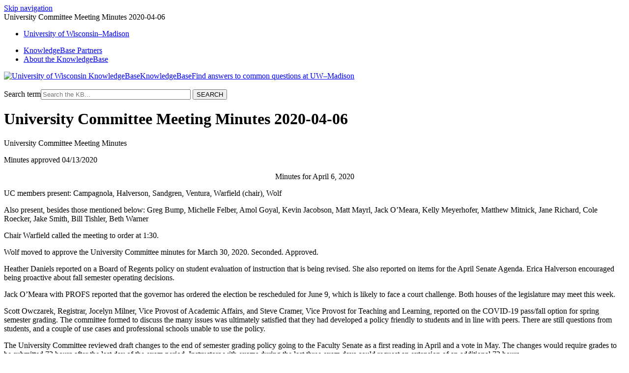

--- FILE ---
content_type: text/html; charset=utf-8
request_url: https://kb.wisc.edu/page.php?id=100683
body_size: 5046
content:
<!DOCTYPE html><html lang="en-US"><head><script>(function(w,d,s,l,i){w[l]=w[l]||[];w[l].push({'gtm.start':new Date().getTime(),event:'gtm.js'});var f=d.getElementsByTagName(s)[0],j=d.createElement(s),dl=l!='dataLayer'?'&l='+l:'';j.async=true;j.src='https://www.googletagmanager.com/gtm.js?id='+i+dl;f.parentNode.insertBefore(j,f);})(window,document,'script','dataLayer','GTM-5MRHB7J');</script><title>University Committee Meeting Minutes 2020-04-06</title><meta name="application-name" content="New KB Documents"/><meta name="google-site-verification" content="jQXNvDqpT6sB_Nm-Ov-OsWhG792Arqd2WPDbOfnnle8" /><meta http-equiv="content-type" content="text/html; charset=utf-8"><meta name="description" content=""><meta name="keywords" content="KnowledgeBase, knowledge base, universities, colleges, higher education, knowledge sharing, knowledge collaboration, technical support self-service solutions"><meta name="application-name" content="University KnowledgeBase"><meta name="viewport" content="width=device-width, initial-scale=1.0"><link rel="canonical" href="https://kb.wisc.edu/sof/100683"><script src="/css/kbs-base.js?v=2610" type="text/javascript"></script><link rel="stylesheet" type="text/css" media="screen" href="/css/froala-editor@3.2.2/froala_style.min.css"><link rel="stylesheet" type="text/css" media="screen" href="/css/froala-editor@3.2.2/froala_override.css"><link rel="stylesheet" type="text/css" media="screen" href="/css/tinymce@5/content.css"><link rel="stylesheet" type="text/css" media="screen" href="/css/kbs-base.css?v=2610"><link rel="stylesheet" type="text/css" media="screen" href="/css/default_layout1.css?v=2610"><link rel="stylesheet" type="text/css" media="screen" href="/images/inst1/uw-theme-kb-v5.css"><style>#group-logo .group-name-hide:after {content: "Find answers to common questions at UW–Madison";}</style><link rel="stylesheet" type="text/css" media="screen" href="/css/uw-buttons.css"><link rel="stylesheet" type="text/css" media="print" href="/css/print.css"></head><body><noscript><iframe src="https://www.googletagmanager.com/ns.html?id=GTM-5MRHB7J" height="0" width="0" style="display:none;visibility:hidden"></iframe></noscript><div id="skip-nav"><a href="#maincontent">Skip navigation</a></div><div id="body-container"><header role="banner"><div id="top-links"><div class="section group top"><div class="col span_top_1_of_3"><span class="hidden">University Committee Meeting Minutes 2020-04-06</span></div><div class="col span_top_2_of_3"><div id="top-left-links"><ul><li class="first"><a href="https://www.wisc.edu">University <span style="text-transform:lowercase">of</span> Wisconsin–Madison</a></li></ul></div></div><div class="col span_top_3_of_3"><div id="top-right-links"><ul><li class="first"><a href="/search.php?q=showkbpartners">KnowledgeBase Partners</a></li><li><a href="/page.php?id=3">About the KnowledgeBase</a></li></ul></div></div></div></div><div id="logo-search"><div class="section group logo-search"><div class="col span_logo-search_1_of_2"><div id="group-logo"><a href="./"><img src="/images/inst1/uw-crest-web.png" alt="University of Wisconsin KnowledgeBase" width="" height=""><span class="group-name-hide">KnowledgeBase</span></a></div></div><div class="col span_logo-search_2_of_2"><div id="search-form" class="upper" role="search"><form accept-charset="UTF-8" method="get" action="search.php" title="Search"><span id="resultc" role="status" aria-live="polite"></span><br><label for="q" class="hidden">Search term</label><input class="inputBox" id="q" type="text" name="q" placeholder="Search the KB..." value="" size="36" maxlength="140" > <input class="search" type="submit" value="SEARCH"></form></div><script>if(document.getElementsByClassName("search")){document.getElementsByClassName("search")[0].addEventListener("click", searchBtn);}</script></div></div></div></header><div id="container"><div id="middle-sect1"><main id="maincontent" role="main"><div id="page-content" role="article"><div class="fr-element fr-view"><h1 class="title">University Committee Meeting Minutes 2020-04-06</h1><div style="float:right;text-align:right;padding:1px;border-radius:2px;"></div><div class="doc-summary"><span class="kb-page-header"><p> University Committee Meeting Minutes
</p></span>Minutes approved 04/13/2020</div><div class="doc-body"><p class="MsoNormal" align="center" style="text-align: center; margin-bottom: 2pt; line-height: normal;"><span style="font-family: &quot;Times New Roman&quot;, serif; font-size: 12pt;">Minutes for April 6, 2020</span></p>

<p class="MsoNormal" style="margin-bottom:2.0pt;line-height:normal"><span style="font-size:12.0pt;mso-bidi-font-size:11.0pt;font-family:&quot;Times New Roman&quot;,serif">UC
members present: Campagnola, Halverson, Sandgren, Ventura, Warfield (chair),
Wolf<o:p></o:p></span></p>

<p class="MsoNormal" style="margin-bottom:2.0pt;line-height:normal"><span style="font-size:12.0pt;mso-bidi-font-size:11.0pt;font-family:&quot;Times New Roman&quot;,serif">Also
present, besides those mentioned below: Greg Bump, Michelle Felber, Amol Goyal,
Kevin Jacobson, Matt Mayrl, Jack O’Meara, Kelly Meyerhofer, Matthew Mitnick,
Jane Richard, Cole Roecker, Jake Smith, Bill Tishler, Beth Warner</span></p>

<p class="MsoNormal" style="margin-bottom:2.0pt;line-height:normal"><span style="font-size:12.0pt;mso-bidi-font-size:11.0pt;font-family:&quot;Times New Roman&quot;,serif">Chair
Warfield called the meeting to order at 1:30.</span></p>

<p class="MsoNormal" style="margin-bottom:2.0pt;line-height:normal"><span style="font-size:12.0pt;mso-bidi-font-size:11.0pt;font-family:&quot;Times New Roman&quot;,serif">Wolf
moved to approve the University Committee minutes for March 30, 2020. Seconded.
Approved. <span style="mso-spacerun:yes">&nbsp;</span></span></p>

<p class="MsoNormal" style="margin-bottom:2.0pt;line-height:normal"><span style="font-size:12.0pt;mso-bidi-font-size:11.0pt;font-family:&quot;Times New Roman&quot;,serif">Heather
Daniels reported on a Board of Regents policy on student evaluation of
instruction that is being revised. She also reported on items for the April
Senate Agenda. Erica Halverson encouraged being proactive about fall semester operating
decisions.</span></p>

<p class="MsoNormal" style="margin-bottom:2.0pt;line-height:normal"><span style="font-size:12.0pt;mso-bidi-font-size:11.0pt;font-family:&quot;Times New Roman&quot;,serif">Jack
O’Meara with PROFS reported that the governor has ordered the election be
rescheduled for June 9, which is likely to face a court challenge. Both houses
of the legislature may meet this week.</span></p>

<p class="MsoNormal" style="margin-bottom:2.0pt;line-height:normal"><span style="font-size:12.0pt;mso-bidi-font-size:11.0pt;font-family:&quot;Times New Roman&quot;,serif">Scott
Owczarek, Registrar, Jocelyn Milner, Vice Provost of Academic Affairs, and
Steve Cramer, Vice Provost for Teaching and Learning, reported on the COVID-19
pass/fall option for spring semester grading. The committee formed to discuss
the many issues was ultimately satisfied that they had developed a policy
friendly to students and in line with peers. There are still questions from
students, and a couple of use cases and professional schools unable to use the
policy. <o:p></o:p></span></p>

<p class="MsoNormal" style="margin-bottom:2.0pt;line-height:normal"><span style="font-family: &quot;Times New Roman&quot;, serif; font-size: 12pt;">The
University Committee reviewed draft changes to the end of semester grading
policy going to the Faculty Senate as a first reading in April and a vote in
May. The changes would require grades to be submitted 72 hours after the last
day of the exam period. Instructors with exams during the last three exam days
could request an extension of an additional 72 hours.</span></p>

<p class="MsoNormal" style="margin-bottom:2.0pt;line-height:normal"><span style="font-size:12.0pt;mso-bidi-font-size:11.0pt;font-family:&quot;Times New Roman&quot;,serif">Sandgren
moved to hold the Faculty Senate meeting on April 20, 2020 as a
videoconference. Seconded. Approved.</span></p>

<p class="MsoNormal" style="margin-bottom:2.0pt;line-height:normal"><span style="font-size:12.0pt;mso-bidi-font-size:11.0pt;font-family:&quot;Times New Roman&quot;,serif">Campagnola
nominated Wolf to serve as the University Committee chair for 2020-2021. Seconded.
Approved.</span></p>

<p class="MsoNormal" style="margin-bottom:2.0pt;line-height:normal"><span style="font-size:12.0pt;mso-bidi-font-size:11.0pt;font-family:&quot;Times New Roman&quot;,serif">Heather
Daniels shared the orientation process for Academic Staff Assembly
representatives. The University Committee agreed to go forward with something parallel
for faculty senators in the fall. Eric Sandgren and Terry Warfield will assist.</span></p>

<p class="MsoNormal" style="margin-bottom:2.0pt;line-height:normal"><span style="font-size:12.0pt;mso-bidi-font-size:11.0pt;font-family:&quot;Times New Roman&quot;,serif">Chancellor
Rebecca Blank shared updates on COVID-19. Support for all employees is extended
through May 1. Some support for student employees will continue through the end
of April. Summer courses will be held online. A dorm is open to house UW Health
employees who need rest but do not need to isolate. Another dorm will open for
medical personnel to isolate but can’t or shouldn’t be at home. There are many
faculty and staff involved in addressing the pandemic from research to
manufacturing face shields.</span></p>

<p class="MsoNormal" style="margin-bottom:2.0pt;line-height:normal"><span style="font-size:12.0pt;mso-bidi-font-size:11.0pt;font-family:&quot;Times New Roman&quot;,serif">Derek
Kindle, Vice Provost for Enrollment Management, reported to the chancellor that
UW-Madison is on target for acceptances and deposits for the fall. The national
discussion on how the pandemic will affect student enrollment revolves around
when it will be resolved. International students may need to decline acceptance
due to visa issues.</span></p>

<p class="MsoNormal" style="margin-bottom:2.0pt;line-height:normal"><span style="font-size:12.0pt;mso-bidi-font-size:11.0pt;font-family:&quot;Times New Roman&quot;,serif">The
executive team had a good discussion on long-term issues for higher education
resulting from the pandemic including admissions, more online courses, and more
telecommuting. The chancellor will be looking at how to move various topics
forward; some may involve a broad participatory committee.</span></p>

<p class="MsoNormal" style="margin-bottom:0in;margin-bottom:.0001pt;line-height:
normal"><span style="font-size:12.0pt;mso-bidi-font-size:11.0pt;font-family:
&quot;Times New Roman&quot;,serif">Campagnola moved to convene in closed session pursuant
to Wis. Stats. 19.85(1)(c) and (f) to discuss a committee appointment and
personnel matters. Seconded. Passed at 2:50.</span></p>

<p class="MsoNormal" style="margin-bottom:0in;margin-bottom:.0001pt;line-height:
normal"><span style="font-size:12.0pt;mso-bidi-font-size:11.0pt;font-family:
&quot;Times New Roman&quot;,serif">Wolf moved to convene in open session which was
seconded at 3:35 when Chair Warfield adjourned the meeting. <o:p></o:p></span></p>

<p class="MsoNormal" style="margin-bottom:2.0pt;line-height:normal"><span style="font-size:12.0pt;mso-bidi-font-size:11.0pt;font-family:&quot;Times New Roman&quot;,serif"><o:p>&nbsp;</o:p></span></p><div id="up-prev-next"><div id="prev">&laquo; Previous: <a href="page.php?id=100405">University Committee Meeting Minutes 2020-03-30</a></div><div id="next"> Next: <a href="page.php?id=101327">University Committee Meeting Minutes 2020-04-13</a> &raquo;</div><div id="up">&uarr; Up: <a href="page.php?id=73567">University Committee Agendas and Minutes Home - Current Year</a></div></div><div id="clear"></div></div></div></div><br style="clear:both;"><hr class="kbhr1"><div class="doc-info"><div class="doc-attr keywords"><div class="doc-attr-name">Keywords:</div><div class="doc-attr-value"><span id="kb-page-keywords">University committee</span>&nbsp; <span id="suggestk-button"><button class="feedback-btn-link" onclick="suggestK(100683,'University+Committee+Meeting+Minutes+2020-04-06','University+committee');">Suggest keywords</button></span><div id="suggestk" aria-expanded="false" style="clear:both; float:left; width:50%;"></div><div id="ks-thank-you" role="status" aria-live="polite" aria-hidden="true" tabindex="-1" style="display:none;">We appreciate your suggestion. Thank you!</div></div></div><div class="doc-attr id"><div class="doc-attr-name">Doc ID:</div><div class="doc-attr-value">100683</div></div><div class="doc-attr owner"><div class="doc-attr-name">Owned&nbsp;by:</div><div class="doc-attr-value"><span class="doc-attr-value-owner-name">Julie S. in </span>Office of the Secretary of the Faculty</div></div><div class="doc-attr created"><div class="doc-attr-name">Created:</div><div class="doc-attr-value">2020-04-16</div></div><div class="doc-attr updated"><div class="doc-attr-name">Updated:</div><div class="doc-attr-value">2024-12-13</div></div><div class="doc-attr sites"><div class="doc-attr-name">Sites:</div><div class="doc-attr-value">Office of the Secretary of the Faculty</div></div><div class="doc-attr feedback"><div class="doc-attr-value"><input type="hidden" id="did" value="100683"><span id="vote-yes"><input type="button" id="helpfulBtn" class="feedback-btn-yes" value="Helpful"></span> <span id="count-yes">0</span> &nbsp; <span id="vote-no"><input type="button" id="unhelpfulBtn" class="feedback-btn-no" value="Unhelpful"></span> <span id="count-no">0</span> &nbsp; <script>if(document.getElementById("helpfulBtn")){document.getElementById("helpfulBtn").addEventListener("click", yesVote);}if(document.getElementById("unhelpfulBtn")){document.getElementById("unhelpfulBtn").addEventListener("click", noVote);}</script> <span class="doc-comment"><a class="feedback-btn-link" href="feedback.php?action=2&amp;help=comment&amp;id=100683">Comment</a></span> <span class="suggest-doc3"><a class="feedback-btn-link" href="feedback.php?action=2&amp;help=suggest&amp;id=100683">Suggest new doc</a></span><span id="feedback-thank-you"></span></div></div></div></main></div><footer><div id="copyright" role="contentinfo"><a href="https://kb.wisc.edu/feedback.php">Feedback or accessibility issues</a>  ·  <a href="https://it.wisc.edu">UW–Madison Information Technology</a>  ·  <a href="https://www.wisc.edu">University of Wisconsin–Madison</a><br /><a href="https://www.wisc.edu/privacy-notice/">UW-Madison Privacy Notice</a><br>Copyright © 2026 The Board of Regents of the University of Wisconsin System<br><div id="view-toggle"><p><a href="internal/">Sign in</a><br></p></div></div></footer></div></div><script src="/cssjs/kb-collapsing-modules.js" type="text/javascript"></script><script type="text/javascript" src="/cssjs/kb-doc-collapsing-panels.js"></script><script>if(document.getElementsByTagName("a")){let els=document.getElementsByTagName("a");for(let i=0;i<els.length;i++){els[i].addEventListener("click", lnks);}}</script></body></html>